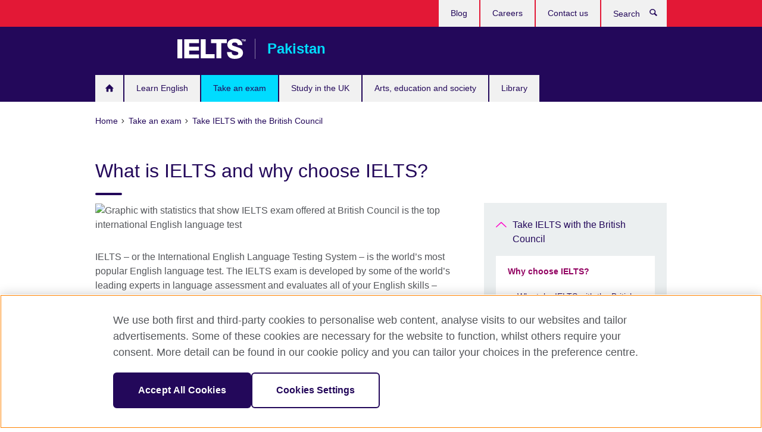

--- FILE ---
content_type: text/html; charset=utf-8
request_url: https://www.britishcouncil.pk/exam/ielts/why-choose
body_size: 11635
content:
<!DOCTYPE html>
<html lang="en"
      dir="ltr"
      class="ltr">
<head>
  <!--[if IE]><![endif]-->
<meta http-equiv="Content-Type" content="text/html; charset=utf-8" />
<script> dataLayer = [{"pageTitle":"What is IELTS and why choose IELTS?","pageCategory":"landing_page"}] </script>
<!-- OneTrust Cookies Consent Notice start -->
    <script>window.dataLayer = window.dataLayer || []; function gtag(){dataLayer.push(arguments);} gtag("set", "developer_id.dNzMyY2", true); gtag("consent", "default", {"analytics_storage": "granted"}); gtag("consent", "default", {"ad_storage": "denied"}); gtag("consent", "default", {"ad_personalization": "denied"}); gtag("consent", "default", {"ad_user_data": "denied"});</script>
	<script src="https://cdn.cookielaw.org/scripttemplates/otSDKStub.js" data-document-language="true"
	type="text/javascript" charset="UTF-8" data-domain-script="fcaa1ca7-90a2-44b0-a715-e678bd59fe31"></script>
	<script type="text/javascript">
	function OptanonWrapper() { }
	</script><!-- OneTrust Cookies Consent Notice end --><!-- Google Tag Manager -->
<script>
  (function (w,d,s,l,i) {
w[l] = w[l]||[];w[l].push({'gtm.start':new Date().getTime(),event:'gtm.js'});var f = d.getElementsByTagName(s)[0],j = d.createElement(s),dl = l != 'dataLayer' ? '&l=' + l : '';j.async = true;j.src = '//www.googletagmanager.com/gtm.js?id=' + i + dl;f.parentNode.insertBefore(j,f);})(window,document,'script','dataLayer','GTM-PZQK');
</script>
<!-- End Google Tag Manager -->
<meta name="WT.sp" content="Pakistan;SBU-Exams" />
<link href="https://www.britishcouncil.pk/exam/ielts/why-choose" rel="alternate"  hreflang="x-default" /><meta property="og:image" content="https://www.britishcouncil.pk/sites/default/files/why-take-updated.png" />
<link rel="shortcut icon" href="https://www.britishcouncil.pk/profiles/solas2/themes/solas_ui/favicon.ico" type="image/vnd.microsoft.icon" />
<meta name="description" content="Learn English and study or work abroad – IELTS is the top international English Language Testing System exam accepted by over 11 thousand colleges and employers." />
<link rel="canonical" href="https://www.britishcouncil.pk/exam/ielts/why-choose" />
<meta name="twitter:dnt" content="on" />
  <title>What is IELTS and why choose IELTS? | British Council</title>
  <meta http-equiv="X-UA-Compatible" content="IE=edge">
  <meta name="HandheldFriendly" content="True">
  <meta name="MobileOptimized" content="320">
  <meta name="viewport" content="width=device-width, initial-scale=1.0">
  <!-- iOS -->
  <link rel="apple-touch-icon" sizes="76x76"
        href="/profiles/solas2/themes/solas_ui/favicons/touch-icon-ipad.png">
  <link rel="apple-touch-icon" sizes="180x180"
        href="/profiles/solas2/themes/solas_ui/favicons/apple-touch-icon.png">
  <!-- Safari -->
  <link rel="mask-icon" color="#23085a"
        href="/profiles/solas2/themes/solas_ui/favicons/safari-pinned-tab.svg">
  <!-- Android -->
  <link rel="shortcut icon" sizes="192x192"
        href="/profiles/solas2/themes/solas_ui/favicons/android-chrome-192x192.png">
  <!-- Microsoft -->
  <meta name="msapplication-TileColor" content="#23085a">
  <meta name="msapplication-config" content="/favicons/browserconfig.xml">
  <meta name="theme-color" content="#ffffff">
  <meta http-equiv="cleartype" content="on">
  <link type="text/css" rel="stylesheet" href="/sites/default/files/advagg_css/css__gUwrWmDSCYDpNT-ZgT90lg3qnBO5bhMRTuszI3FZdGE__NddIO3YqwbFuLJ1SpObv95pgccLJqWX0xe4khRt6KhE__p74xwzPlwh7CY3oHXFV5qhCHaxRBBLqXn8aQFu-9pLM.css" media="all" />
<link type="text/css" rel="stylesheet" href="https://sui.britishcouncil.org/2.1.0/css/bc-theme.css" media="all" />
<link type="text/css" rel="stylesheet" href="/sites/default/files/advagg_css/css__WhPtLjUcVy642OuTvv2ptzyM1GUqPy8bPU9wEKO4nLU__g91_3FPj8y4IuJwIVwe32y5pa6XBb5P5BsALB1DE27k__p74xwzPlwh7CY3oHXFV5qhCHaxRBBLqXn8aQFu-9pLM.css" media="all" />
  <script src="/sites/default/files/advagg_js/js__XKqiBvZcB9K0EtZgl_-1bz5LyPEH_u8ah8XcuScspq8__2YujpmtfV0cviqjpUJ84wujhW7ha_JqiXl85CalCQYI__p74xwzPlwh7CY3oHXFV5qhCHaxRBBLqXn8aQFu-9pLM.js"></script>
<script src="/sites/default/files/advagg_js/js__YT6D1B_BKxvm6JCH_t9sZNI5L6yITa_DlU5QcSlOkAU__OXobH7d1IP1o3WABlniIrU_-pcJacVSIPUv9bpD-6pQ__p74xwzPlwh7CY3oHXFV5qhCHaxRBBLqXn8aQFu-9pLM.js"></script>
<script src="/sites/default/files/advagg_js/js__M7e6Ey_aUcI73wypDYkhHVl87sFZzDDYq_haqtRJfnE__jCDCpE6OeR7H4TS9az9610UGeYXO0_I5IvdZRsNNrUg__p74xwzPlwh7CY3oHXFV5qhCHaxRBBLqXn8aQFu-9pLM.js"></script>
<script src="/sites/default/files/advagg_js/js__wRlYfEmJm6hjfvuapzq0pNOWP4LXmYMTM_tG7fZ_Bso__BsaKROlqVoH1U-25O4BHSOvj0FOd9mpaW6cDEgy8HfE__p74xwzPlwh7CY3oHXFV5qhCHaxRBBLqXn8aQFu-9pLM.js"></script>
<script>
<!--//--><![CDATA[//><!--
jQuery.extend(Drupal.settings, {"basePath":"\/","pathPrefix":"","setHasJsCookie":0,"ajaxPageState":{"theme":"solas_ui","theme_token":"FwDVcUvHCy1B99eKVhlMgncf93Z0ZvwB7NXWs5eB1n4","css":{"modules\/system\/system.base.css":1,"modules\/field\/theme\/field.css":1,"profiles\/solas2\/modules\/contrib\/gathercontent\/css\/gathercontent_style.css":1,"modules\/node\/node.css":1,"profiles\/solas2\/modules\/contrib\/relation_add\/relation_add.css":1,"profiles\/solas2\/modules\/custom\/webtrends_simple\/webtrends_data_display\/css\/webtrends_data_display.css":1,"profiles\/solas2\/modules\/contrib\/views\/css\/views.css":1,"https:\/\/sui.britishcouncil.org\/2.1.0\/css\/bc-theme.css":1,"profiles\/solas2\/modules\/contrib\/ctools\/css\/ctools.css":1,"profiles\/solas2\/modules\/custom\/solas_admin\/solas_admin_menu\/solas_admin_menu.css":1,"profiles\/solas2\/themes\/solas_ui\/css\/solas-ui-overrides.css":1,"profiles\/solas2\/themes\/solas_ui\/css\/solas-ui-widgets.css":1,"profiles\/solas2\/themes\/solas_ui\/css\/solas-ui-admin.css":1,"profiles\/solas2\/themes\/solas_ui\/css\/solas-ui-integration.css":1},"js":{"https:\/\/sui.britishcouncil.org\/2.1.0\/scripts\/main.js":1,"profiles\/solas2\/themes\/solas_ui\/js\/init.js":1,"profiles\/solas2\/themes\/solas_ui\/js\/ajax.js":1,"profiles\/solas2\/themes\/solas_ui\/js\/listings.js":1,"profiles\/solas2\/themes\/solas_ui\/js\/filters.js":1,"profiles\/solas2\/themes\/solas_ui\/js\/forms.js":1,"profiles\/solas2\/themes\/solas_ui\/js\/maps.js":1,"profiles\/solas2\/themes\/solas_ui\/js\/bookeo.js":1,"profiles\/solas2\/themes\/solas_ui\/js\/icon-insertion.js":1,"profiles\/solas2\/themes\/solas_ui\/js\/libs\/jquery.validate.min.js":1,"profiles\/solas2\/themes\/solas_ui\/js\/menus.js":1,"profiles\/solas2\/themes\/bootstrap\/js\/bootstrap.js":1,"profiles\/solas2\/modules\/contrib\/jquery_update\/replace\/jquery\/1.8\/jquery.min.js":1,"misc\/jquery-extend-3.4.0.js":1,"misc\/jquery-html-prefilter-3.5.0-backport.js":1,"misc\/jquery.once.js":1,"misc\/drupal.js":1,"misc\/form-single-submit.js":1,"profiles\/solas2\/modules\/contrib\/entityreference\/js\/entityreference.js":1,"profiles\/solas2\/modules\/features\/solas_ct_event\/js\/solas_ct_event.js":1,"profiles\/solas2\/modules\/custom\/solas_field_formatters\/solas_ff_exams_widget\/js\/solas_ff_exams_widget.js":1,"profiles\/solas2\/modules\/custom\/webtrends_simple\/webtrends_data_display\/js\/webtrends_data_display.js":1,"profiles\/solas2\/modules\/contrib\/field_group\/field_group.js":1}},"better_exposed_filters":{"views":{"solas_news_alerts":{"displays":{"news_alert":{"filters":[]}}},"promos_test_revs":{"displays":{"block":{"filters":[]}}},"promo_sbar_revs":{"displays":{"block":{"filters":[]}}}}},"addSuiIcons":{"accessibility_text":"Opens in a new tab or window."},"isFront":false,"urlIsAjaxTrusted":{"\/search":true},"googleMapsApi":{"key":"AIzaSyCaot_vEl5pGDJ35FbtR19srhUErCdgR9k"},"field_group":{"div":"full","logic":"full"},"solas_ct_webform":{"serverMaxFileSize":67108864,"currentTheme":"solas_ui"},"password":{"strengthTitle":"Password compliance:"},"type":"setting","bootstrap":{"anchorsFix":"0","anchorsSmoothScrolling":"0","formHasError":1,"popoverEnabled":"0","popoverOptions":{"animation":1,"html":0,"placement":"right","selector":"","trigger":"click","triggerAutoclose":1,"title":"","content":"","delay":0,"container":"body"},"tooltipEnabled":"0","tooltipOptions":{"animation":1,"html":0,"placement":"auto left","selector":"","trigger":"hover focus","delay":0,"container":"body"}}});
//--><!]]>
</script>

<script>(window.BOOMR_mq=window.BOOMR_mq||[]).push(["addVar",{"rua.upush":"false","rua.cpush":"true","rua.upre":"false","rua.cpre":"true","rua.uprl":"false","rua.cprl":"false","rua.cprf":"false","rua.trans":"SJ-d9743e30-3f6d-4412-8c0a-9c4d73a4bbbf","rua.cook":"false","rua.ims":"false","rua.ufprl":"false","rua.cfprl":"false","rua.isuxp":"false","rua.texp":"norulematch","rua.ceh":"false","rua.ueh":"false","rua.ieh.st":"0"}]);</script>
                              <script>!function(e){var n="https://s.go-mpulse.net/boomerang/";if("False"=="True")e.BOOMR_config=e.BOOMR_config||{},e.BOOMR_config.PageParams=e.BOOMR_config.PageParams||{},e.BOOMR_config.PageParams.pci=!0,n="https://s2.go-mpulse.net/boomerang/";if(window.BOOMR_API_key="GFYB7-E28QN-UXTEV-T9AT2-PFUUJ",function(){function e(){if(!o){var e=document.createElement("script");e.id="boomr-scr-as",e.src=window.BOOMR.url,e.async=!0,i.parentNode.appendChild(e),o=!0}}function t(e){o=!0;var n,t,a,r,d=document,O=window;if(window.BOOMR.snippetMethod=e?"if":"i",t=function(e,n){var t=d.createElement("script");t.id=n||"boomr-if-as",t.src=window.BOOMR.url,BOOMR_lstart=(new Date).getTime(),e=e||d.body,e.appendChild(t)},!window.addEventListener&&window.attachEvent&&navigator.userAgent.match(/MSIE [67]\./))return window.BOOMR.snippetMethod="s",void t(i.parentNode,"boomr-async");a=document.createElement("IFRAME"),a.src="about:blank",a.title="",a.role="presentation",a.loading="eager",r=(a.frameElement||a).style,r.width=0,r.height=0,r.border=0,r.display="none",i.parentNode.appendChild(a);try{O=a.contentWindow,d=O.document.open()}catch(_){n=document.domain,a.src="javascript:var d=document.open();d.domain='"+n+"';void(0);",O=a.contentWindow,d=O.document.open()}if(n)d._boomrl=function(){this.domain=n,t()},d.write("<bo"+"dy onload='document._boomrl();'>");else if(O._boomrl=function(){t()},O.addEventListener)O.addEventListener("load",O._boomrl,!1);else if(O.attachEvent)O.attachEvent("onload",O._boomrl);d.close()}function a(e){window.BOOMR_onload=e&&e.timeStamp||(new Date).getTime()}if(!window.BOOMR||!window.BOOMR.version&&!window.BOOMR.snippetExecuted){window.BOOMR=window.BOOMR||{},window.BOOMR.snippetStart=(new Date).getTime(),window.BOOMR.snippetExecuted=!0,window.BOOMR.snippetVersion=12,window.BOOMR.url=n+"GFYB7-E28QN-UXTEV-T9AT2-PFUUJ";var i=document.currentScript||document.getElementsByTagName("script")[0],o=!1,r=document.createElement("link");if(r.relList&&"function"==typeof r.relList.supports&&r.relList.supports("preload")&&"as"in r)window.BOOMR.snippetMethod="p",r.href=window.BOOMR.url,r.rel="preload",r.as="script",r.addEventListener("load",e),r.addEventListener("error",function(){t(!0)}),setTimeout(function(){if(!o)t(!0)},3e3),BOOMR_lstart=(new Date).getTime(),i.parentNode.appendChild(r);else t(!1);if(window.addEventListener)window.addEventListener("load",a,!1);else if(window.attachEvent)window.attachEvent("onload",a)}}(),"".length>0)if(e&&"performance"in e&&e.performance&&"function"==typeof e.performance.setResourceTimingBufferSize)e.performance.setResourceTimingBufferSize();!function(){if(BOOMR=e.BOOMR||{},BOOMR.plugins=BOOMR.plugins||{},!BOOMR.plugins.AK){var n="true"=="true"?1:0,t="",a="gqhebzax24f6u2lk2jja-f-3a21ead42-clientnsv4-s.akamaihd.net",i="false"=="true"?2:1,o={"ak.v":"39","ak.cp":"35045","ak.ai":parseInt("251977",10),"ak.ol":"0","ak.cr":8,"ak.ipv":4,"ak.proto":"h2","ak.rid":"808db4bb","ak.r":48121,"ak.a2":n,"ak.m":"b","ak.n":"essl","ak.bpcip":"52.14.64.0","ak.cport":50086,"ak.gh":"23.62.38.231","ak.quicv":"","ak.tlsv":"tls1.3","ak.0rtt":"","ak.0rtt.ed":"","ak.csrc":"-","ak.acc":"","ak.t":"1768608338","ak.ak":"hOBiQwZUYzCg5VSAfCLimQ==jB6n0onTKEVGNGUuh6cNazlZg7F4lAkciZTRiEh0ni6gflOhxKH7ylgaTwDwDA6CC8X6JM3nhCCgOC9UMBdmlU/DEy8bCeVyIMrHB6A6xJ4RtHbmad2Tc5IWMbCKTgRmJqqyHczauf0moNCjdOGgOlQuJRJ5bq+sqrcQQ19LtmwGucWP/wpHXsJW4AcdzlrlUiL6NixG+Z5Bv/P7EXmBUyQ0bI2ww5bXaBXguM4jHWvpM4LH1x7OX88BU3P0tsLY3awCJYwG/0b4cGTvT+s1OVOZ+nsu9RTRQLkcRycYSgOlJGB2bknFxgyx/tleQY9n2vwHdG5V/XbTH7JRwRfaGLVrlZcc9zt9FD+DfRO9c1azB1cKyaD1HteOy4xRuh+k016z0495XZmcPECs4aJq8ZeC/QykyViB5o7DCQohNvQ=","ak.pv":"653","ak.dpoabenc":"","ak.tf":i};if(""!==t)o["ak.ruds"]=t;var r={i:!1,av:function(n){var t="http.initiator";if(n&&(!n[t]||"spa_hard"===n[t]))o["ak.feo"]=void 0!==e.aFeoApplied?1:0,BOOMR.addVar(o)},rv:function(){var e=["ak.bpcip","ak.cport","ak.cr","ak.csrc","ak.gh","ak.ipv","ak.m","ak.n","ak.ol","ak.proto","ak.quicv","ak.tlsv","ak.0rtt","ak.0rtt.ed","ak.r","ak.acc","ak.t","ak.tf"];BOOMR.removeVar(e)}};BOOMR.plugins.AK={akVars:o,akDNSPreFetchDomain:a,init:function(){if(!r.i){var e=BOOMR.subscribe;e("before_beacon",r.av,null,null),e("onbeacon",r.rv,null,null),r.i=!0}return this},is_complete:function(){return!0}}}}()}(window);</script></head>
<body
  class="page-node-3998 node-type-landing-page ielts-branding i18n-en" >
  <!-- Google Tag Manager -->
<noscript>
<iframe src="//www.googletagmanager.com/ns.html?id=GTM-PZQK&pageTitle=What%20is%20IELTS%20and%20why%20choose%20IELTS%3F&pageCategory=landing_page" height="0" width="0" style="display:none;visibility:hidden"></iframe>
</noscript>
<!-- End Google Tag Manager -->
  <div id="skip-link">
    <a href="#main-content"
       class="element-invisible element-focusable">Skip to main content</a>
  </div>
<header role="banner" class="navbar bc-navbar-default bc-navbar-has-support-area">
  <div class="container">
    <h2 class="navbar-header">
      <div class="navbar-brand">
                  <a class="bc-brand-logo"
             href="/">British Council</a>
                                          <span class="bc-brand-slogan">Pakistan</span>
              </div>
    </h2>

          <div class="bc-btn-navbar-group" role="group" aria-label="navbar-group">
        <button type="button" class="btn btn-default bc-menu-toggle" data-target=".mega-menu .navbar-nav">
          Menu          <div class="menu-icon">
            <span></span>
            <span></span>
            <span></span>
            <span></span>
          </div>
        </button>
      </div>
    
          <nav role="navigation" class="mega-menu">
                  <ul class="nav navbar-nav bc-primary-nav bc-navbar-nav-has-home-icon"><li class="first leaf"><a href="/" title="">Homepage</a></li>
<li class="expanded"><a href="/english">Learn English</a><ul class="dropdown-menu"><li class="first leaf"><a href="/english/corporate-solutions">Corporate English Solutions</a></li>
<li class="collapsed"><a href="/english/online/classes">Learn English Online</a></li>
<li class="leaf"><a href="https://englishonline.britishcouncil.org/ielts-coach/?c=pk&amp;country=pk" title="IELTS Coach – personalised, online coaching">IELTS Coach – personalised, online coaching</a></li>
<li class="leaf"><a href="/english/levels-adults">Our English levels for adults</a></li>
<li class="collapsed"><a href="/english/why-study">Why learn with the British Council?</a></li>
<li class="last expanded"><a href="/teach">Teach English</a><ul class="dropdown-menu"><li class="first collapsed"><a href="/teach/online-resources">Online teacher resources</a></li>
<li class="last leaf"><a href="/teach/associations">Teaching associations</a></li>
</ul></li>
</ul></li>
<li class="expanded active-trail active"><a href="/exam" class="active-trail active-trail">Take an exam</a><ul class="dropdown-menu"><li class="first expanded active-trail active"><a href="/exam/ielts" class="active-trail active-trail">Take IELTS with the British Council</a><ul class="dropdown-menu"><li class="first expanded active-trail active"><a href="/exam/ielts/why-choose" class="active-trail active-trail active-trail active-trail active">Why choose IELTS?</a><ul class="dropdown-menu"><li class="first leaf"><a href="/exam/ielts/why-choose/benefits" title="Take your IELTS test with the British Council - we offer convenient dates at our official test centres and free preparation materials.">Why take IELTS with the British Council?</a></li>
<li class="last leaf"><a href="/exam/ielts/why-choose/success-stories">IELTS Success Stories</a></li>
</ul></li>
<li class="collapsed"><a href="/exam/ielts/which-test">Which IELTS test should I take?</a></li>
<li class="collapsed"><a href="/exam/ielts/dates-locations">Test dates, fees and locations</a></li>
<li class="collapsed"><a href="/exam/ielts/book-test" title="You can book your IELTS test online. When you book with us, you can be certain that you will be taking your test at an official IELTS test centre.">Book your IELTS Test</a></li>
<li class="collapsed"><a href="/exam/ielts/prepare">Prepare for your IELTS test</a></li>
<li class="collapsed"><a href="/exam/ielts/study-abroad">Study abroad with IELTS</a></li>
<li class="leaf"><a href="/exam/ielts/test-day">Understand what happens on the day of your IELTS test</a></li>
<li class="leaf"><a href="/exam/ielts/results">Your IELTS results – when and how to get your IELTS score</a></li>
<li class="leaf"><a href="/exam/ielts/test-taker-portal">Test Taker Portal</a></li>
<li class="leaf"><a href="/exam/ielts/cancellation-refund-policy">IELTS cancellation and refund policy</a></li>
<li class="leaf"><a href="/exam/ielts/one-skill-retake">IELTS One Skill Retake</a></li>
<li class="last leaf"><a href="/ielts-faqs-frequently-asked-questions">IELTS Frequently Asked Questions</a></li>
</ul></li>
<li class="collapsed"><a href="/exam/ielts/uk-visa-immigration">IELTS tests for UK Visas and Immigration</a></li>
<li class="collapsed"><a href="/exam/international-schools-igcse-a-levels">International school qualifications</a></li>
<li class="collapsed"><a href="/exam/school">IGCSEs, O Levels, AS and A Levels</a></li>
<li class="collapsed"><a href="/exam/professional-educational">Professional and educational exams</a></li>
<li class="collapsed"><a href="/exam/aptis">Aptis - English test for organisations</a></li>
<li class="collapsed"><a href="/exam/why-exam">Why take an exam with the British Council</a></li>
<li class="collapsed"><a href="/exam/information-schools-teachers">Information for schools and teachers</a></li>
<li class="last leaf"><a href="/exam/post-services">Post Exam Services</a></li>
</ul></li>
<li class="expanded"><a href="/study-uk">Study in the UK</a><ul class="dropdown-menu"><li class="first collapsed"><a href="/study-uk/alumni-awards-2026">Alumni Awards 2026</a></li>
<li class="leaf"><a href="/study-uk/Courses">Courses in the UK</a></li>
<li class="leaf"><a href="/study-uk/Education-agents">Education Agents</a></li>
<li class="leaf"><a href="/study-uk/futurelearn-learn-online-uk-university">MOOCs on FutureLearn</a></li>
<li class="collapsed"><a href="/study-uk/events">Our events and seminars</a></li>
<li class="collapsed"><a href="/study-uk/scholarships-funding">Scholarships and funding</a></li>
<li class="leaf"><a href="/study-uk/study-uk-guides-students">Study UK guides for students</a></li>
<li class="leaf"><a href="/study-uk/student-life-uk">Student life in the UK</a></li>
<li class="leaf"><a href="/study-uk/student-visa-uk">Student Visa to the UK</a></li>
<li class="leaf"><a href="/study-uk/why-the-uk">Why study in the UK?</a></li>
<li class="last leaf"><a href="/study-uk/alumni-uk">Opportunities for UK Alumni</a></li>
</ul></li>
<li class="expanded"><a href="/programmes">Arts, education and society</a><ul class="dropdown-menu"><li class="first leaf"><a href="/programmes/unlimited-international-arts-placement">Unlimited International Arts Placement</a></li>
<li class="collapsed"><a href="/programmes/climate-connection">The Climate Connection</a></li>
<li class="collapsed"><a href="/programmes/arts">Our work in arts</a></li>
<li class="collapsed"><a href="/programmes/education">Our work in education</a></li>
<li class="collapsed"><a href="/programmes/society">Our work in society</a></li>
<li class="collapsed"><a href="/programmes/pakistan-uk-new-perspectives">Pakistan/UK New Perspectives</a></li>
<li class="last leaf"><a href="/awaaz-ii">AAWAZ II</a></li>
</ul></li>
<li class="last leaf"><a href="/library" title="">Library</a></li>
</ul>                          <ul class="bc-navbar-support">
                                                  <li>
                <ul class="nav navbar-nav"><li class="first leaf"><a href="/blog" title="">Blog</a></li>
<li class="leaf"><a href="/about/jobs" title="">Careers</a></li>
<li class="last leaf"><a href="/contact">Contact us</a></li>
</ul>              </li>
                                      <li>
                <a data-target=".bc-navbar-search" class="bc-btn-search bc-search-toggle">
                  <svg class="bc-svg bc-svg-search" aria-hidden="true">
  <use xlink:href="#icon-search"></use>
</svg>
                  Show search                </a>
                <div class="bc-navbar-search">
                  

<form action="/search" method="get" id="views-exposed-form-elastic-search-search-blk" accept-charset="UTF-8"><div>
<div class="input-group">
            <label class="sr-only" for="edit-search-api-views-fulltext">
        Search      </label>
        <div class="form-item-search-api-views-fulltext form-group">
 <input placeholder="Search" class="form-control form-text" type="text" id="edit-search-api-views-fulltext" name="search_api_views_fulltext" value="" size="30" maxlength="128" />
</div>
    <span class="input-group-btn">
    <button type="submit" id="edit-submit-elastic-search" name="" value="Search" class="btn btn-primary form-submit form-submit">Search</button>
  </span>
</div>
</div></form>                  <a href="#navbar-search-form" class="bc-btn-close bc-search-toggle" data-target=".bc-navbar-search">
                    <svg class="bc-svg bc-svg-cross" aria-hidden="true">
  <use xlink:href="#icon-cross"></use>
</svg>
                    Close search                  </a>
                </div>
              </li>
                                  </ul>
              </nav>
    
      </div>
</header>


<div class="main-container container">

  
  
        
  
  
      <ol vocab="https://schema.org/" typeof="BreadcrumbList" class="breadcrumb"><li property="itemListElement" typeof="ListItem"><a href="/" property="item" typeof="WebPage"><span property="name">Home</span></a><meta property="position" content="1"></li><li property="itemListElement" typeof="ListItem"><a href="/exam" property="item" typeof="WebPage"><span property="name">Take an exam</span></a><meta property="position" content="2"></li><li property="itemListElement" typeof="ListItem"><a href="/exam/ielts" property="item" typeof="WebPage"><span property="name">Take IELTS with the British Council</span></a><meta property="position" content="3"></li></ol>  
      <div class="page-header">
      <div class="row">
        <div class="col-xs-12 col-md-8">
                    <h1>What is IELTS and why choose IELTS?</h1>
                  </div>
      </div>
    </div>
  
      <div class="row bc-context-nav">
      <div class="col-xs-12 hidden-md hidden-lg">
        

<div class="bc-btn-secondary-nav-group" role="group" aria-label="navbar-group">
  <button type="button" class="btn btn-default bc-menu-toggle" data-target=".bc-nav-subnav">
    In this section    <div class="menu-icon">
      <span></span>
      <span></span>
      <span></span>
      <span></span>
    </div>
  </button>
</div>


<nav class="bc-nav-subnav">
        <div class="bc-nav-title">
    <a href="/exam/ielts" class="active-trail active-trail active-trail">Take IELTS with the British Council</a>  </div>
    <ul class="nav"><li class="first expanded active-trail active menu-mlid-7993 active"><a href="/exam/ielts/why-choose" class="active-trail active-trail active-trail active-trail active-trail active">Why choose IELTS?</a><ul class="nav"><li class="first leaf menu-mlid-7973"><a href="/exam/ielts/why-choose/benefits" title="Take your IELTS test with the British Council - we offer convenient dates at our official test centres and free preparation materials.">Why take IELTS with the British Council?</a></li>
<li class="last leaf menu-mlid-7069"><a href="/exam/ielts/why-choose/success-stories">IELTS Success Stories</a></li>
</ul></li>
<li class="collapsed menu-mlid-7966"><a href="/exam/ielts/which-test">Which IELTS test should I take?</a></li>
<li class="collapsed menu-mlid-7974"><a href="/exam/ielts/dates-locations">Test dates, fees and locations</a></li>
<li class="collapsed menu-mlid-7978"><a href="/exam/ielts/book-test" title="You can book your IELTS test online. When you book with us, you can be certain that you will be taking your test at an official IELTS test centre.">Book your IELTS Test</a></li>
<li class="collapsed menu-mlid-7970"><a href="/exam/ielts/prepare">Prepare for your IELTS test</a></li>
<li class="collapsed menu-mlid-3575"><a href="/exam/ielts/study-abroad">Study abroad with IELTS</a></li>
<li class="leaf menu-mlid-7976"><a href="/exam/ielts/test-day">Understand what happens on the day of your IELTS test</a></li>
<li class="leaf menu-mlid-7975"><a href="/exam/ielts/results">Your IELTS results – when and how to get your IELTS score</a></li>
<li class="leaf menu-mlid-7977"><a href="/exam/ielts/test-taker-portal">Test Taker Portal</a></li>
<li class="leaf menu-mlid-7980"><a href="/exam/ielts/cancellation-refund-policy">IELTS cancellation and refund policy</a></li>
<li class="leaf menu-mlid-8579"><a href="/exam/ielts/one-skill-retake">IELTS One Skill Retake</a></li>
<li class="last leaf menu-mlid-8361"><a href="/ielts-faqs-frequently-asked-questions">IELTS Frequently Asked Questions</a></li>
</ul></nav>
      </div>
    </div>
  
  
  <div class="row">
    
    <section role="main" class="col-xs-12 col-md-8">
      <a id="main-content"></a>

      
            
  


<div>
<!--Field name: field_media-->
  <figure class="bc-item"><figure class="bc-media-detail">
  
<!--Field name: field_image-->
  <img class="img-responsive bc-landscape lazyload blur-up" width="630" height="354" alt="Graphic with statistics that show IELTS exam offered at British Council is the top international English language test" src="https://www.britishcouncil.pk/sites/default/files/styles/bc-landscape-100x56/public/why-take-updated.png?itok=UIcC5ExA" data-sizes="auto" data-srcset="https://www.britishcouncil.pk/sites/default/files/styles/bc-landscape-270x152/public/why-take-updated.png?itok=qT77lM-O 270w, https://www.britishcouncil.pk/sites/default/files/styles/bc-landscape-300x169/public/why-take-updated.png?itok=GRFdBOdU 300w, https://www.britishcouncil.pk/sites/default/files/styles/bc-landscape-630x354/public/why-take-updated.png?itok=qAgSpvDM 630w, https://www.britishcouncil.pk/sites/default/files/styles/bc-landscape-800x450/public/why-take-updated.png?itok=crxOJACP 800w, https://www.britishcouncil.pk/sites/default/files/styles/bc-landscape-950x534/public/why-take-updated.png?itok=hDnM1Xgz 950w, https://www.britishcouncil.pk/sites/default/files/styles/bc-landscape-1280x720/public/why-take-updated.png?itok=7235yNzk 1280w, https://www.britishcouncil.pk/sites/default/files/styles/bc-landscape-1440x810/public/why-take-updated.png?itok=91VGXaT3 1440w" />  </figure>
</figure><!--Field name: body-->
  <div class="bc-body-text"><p>IELTS – or the International English Language Testing System – is the world’s most popular English language test. The IELTS exam is developed by some of the world’s leading experts in language assessment and evaluates all of your English skills – reading, writing, listening and speaking.</p>
<p>The test reflects how you’ll use English to study, work and live in an English speaking environment. You can take the IELTS exam at any of the British Council official test centres across the world.</p>
<p><a class="btn btn-primary" href="https://ieltsnews.britishcouncil.org/ielts-quick-facts" target="_blank">Download our free guide to success with IELTS</a></p>
<h2>Study, work and live abroad</h2>
<p>IELTS is the international English language testing system exam that is accepted by more than 12,000 organisations in over 140 countries. Those organisations include governments, academic institutions and employers with 3,000 in the USA alone. </p>
<h2>Get where you want to go</h2>
<p>In most countries where English is the main language, you’ll need evidence of English language skills to apply for jobs and university courses. You get that evidence with IELTS because it’s the most trusted  international English language test. </p>
<h2>Prove yourself at home</h2>
<p>Proving your English language skills with an IELTS exam can help you get a better job or a promotion in your home country.</p>
<h2>Looking to emigrate?</h2>
<p>Your IELTS exam results will help you meet your immigration requirements. All immigration authorities that require an English language test will accept this international English language test.  </p>
<h2>Choose your IELTS journey</h2>
<p>From how you book your test to how you  do your IELTS exam (on paper or on computer) <strong><a href="/exam/ielts/which-test">choose an IELTS route that suits you</a> </strong>when you do your IELTS course in Pakistan with the British Council.</p></div>

<!--Field name: field_course_listing_title-->
  <h2>In this section</h2>

<!--Field name: field_child_listing_page_managem-->
  <article data-type="listing" data-test-ctname="general_info" class="bc-list-item-standard">
<a   href="/exam/ielts/why-choose/benefits">
      <div class="bc-list-item-media">
              
<!--Field name: field_generic_summary_image-->
  
  
<!--Field name: field_image-->
  <img class="img-responsive bc-landscape lazyload blur-up" width="270" height="152" alt="A young woman smiles as she prepares for her IELTS exam in Pakistan at the British Council " src="https://www.britishcouncil.pk/sites/default/files/styles/bc-landscape-100x56/public/file_2.jpg?itok=-wfs_sRZ" data-sizes="auto" data-srcset="https://www.britishcouncil.pk/sites/default/files/styles/bc-landscape-270x152/public/file_2.jpg?itok=bGzIXlTS 270w, https://www.britishcouncil.pk/sites/default/files/styles/bc-landscape-300x169/public/file_2.jpg?itok=-jV8kObn 300w, https://www.britishcouncil.pk/sites/default/files/styles/bc-landscape-630x354/public/file_2.jpg?itok=8s4BvGPb 630w, https://www.britishcouncil.pk/sites/default/files/styles/bc-landscape-800x450/public/file_2.jpg?itok=x2WgjKyL 800w, https://www.britishcouncil.pk/sites/default/files/styles/bc-landscape-950x534/public/file_2.jpg?itok=wsBDPIw4 950w, https://www.britishcouncil.pk/sites/default/files/styles/bc-landscape-1280x720/public/file_2.jpg?itok=dvGKZcmu 1280w, https://www.britishcouncil.pk/sites/default/files/styles/bc-landscape-1440x810/public/file_2.jpg?itok=xo0aYxjF 1440w" />
          </div>
  
  <header class="bc-list-item-header">
        <h2 class="bc-list-item-title">
      Why choose the British Council for IELTS?          </h2>
      </header>
  <div class="bc-list-item-body">
          <p>Register for the British Council IELTS test to get extra support, free IELTS mock tests and expert preparation tips to ensure you succeed.</p>
          </div>
</a>
</article>  <article data-type="listing" data-test-ctname="listing_page" class="bc-list-item-standard">
<a   href="/exam/ielts/why-choose/success-stories">
      <div class="bc-list-item-media">
              
<!--Field name: field_generic_summary_image-->
  
  
<!--Field name: field_image-->
  <img class="img-responsive bc-landscape lazyload blur-up" width="270" height="152" alt=" A student writing during her IELTS exam at the British Council in Pakistan" src="https://www.britishcouncil.pk/sites/default/files/styles/bc-landscape-100x56/public/dsc_6162.jpg?itok=xCveWzFQ" data-sizes="auto" data-srcset="https://www.britishcouncil.pk/sites/default/files/styles/bc-landscape-270x152/public/dsc_6162.jpg?itok=Ln34ZC1Y 270w, https://www.britishcouncil.pk/sites/default/files/styles/bc-landscape-300x169/public/dsc_6162.jpg?itok=Hth45ZIR 300w, https://www.britishcouncil.pk/sites/default/files/styles/bc-landscape-630x354/public/dsc_6162.jpg?itok=f9zjUwyx 630w, https://www.britishcouncil.pk/sites/default/files/styles/bc-landscape-800x450/public/dsc_6162.jpg?itok=7JB9DRBq 800w, https://www.britishcouncil.pk/sites/default/files/styles/bc-landscape-950x534/public/dsc_6162.jpg?itok=O5b00CIe 950w, https://www.britishcouncil.pk/sites/default/files/styles/bc-landscape-1280x720/public/dsc_6162.jpg?itok=hwPnEQMa 1280w, https://www.britishcouncil.pk/sites/default/files/styles/bc-landscape-1440x810/public/dsc_6162.jpg?itok=cB4h9H8K 1440w" />
          </div>
  
  <header class="bc-list-item-header">
        <h2 class="bc-list-item-title">
      IELTS success stories           </h2>
      </header>
  <div class="bc-list-item-body">
          <p>Read real stories from people who took the IELTS test in Pakistan! See what our clients are saying about how the British Council IELTS preparation materials and resources helped them reach their goals and ace their IELTS  exams. Through this initiative, we aim to acknowledge and celebrate the achievements of our IELTS test takers in Pakistan, and our partner institutions.</p>
          </div>
</a>
</article></div>
  <aside class="panel panel-highlight"><div class="panel-heading">Book your IELTS test today</div><div class="panel-body"><p></p><div class="text-center">
<!--Field name: field_generic_cta_link-->
  <a href="https://ieltsregistration.britishcouncil.org/orsnbc?country=pk" class="btn btn-primary btn-md">Book now</a></div></div></aside>    </section>

          <section class="col-xs-12 col-md-4 bc-col-sidebar" role="complementary">
        
  

<div class="bc-btn-secondary-nav-group" role="group" aria-label="navbar-group">
  <button type="button" class="btn btn-default bc-menu-toggle" data-target=".bc-nav-subnav">
    In this section    <div class="menu-icon">
      <span></span>
      <span></span>
      <span></span>
      <span></span>
    </div>
  </button>
</div>


<nav class="bc-nav-subnav">
        <div class="bc-nav-title">
    <a href="/exam/ielts" class="active-trail">Take IELTS with the British Council</a>  </div>
    <ul class="nav"><li class="first expanded active-trail active menu-mlid-7993 active"><a href="/exam/ielts/why-choose" class="active-trail active-trail active">Why choose IELTS?</a><ul class="nav"><li class="first leaf menu-mlid-7973"><a href="/exam/ielts/why-choose/benefits" title="Take your IELTS test with the British Council - we offer convenient dates at our official test centres and free preparation materials.">Why take IELTS with the British Council?</a></li>
<li class="last leaf menu-mlid-7069"><a href="/exam/ielts/why-choose/success-stories">IELTS Success Stories</a></li>
</ul></li>
<li class="collapsed menu-mlid-7966"><a href="/exam/ielts/which-test">Which IELTS test should I take?</a></li>
<li class="collapsed menu-mlid-7974"><a href="/exam/ielts/dates-locations">Test dates, fees and locations</a></li>
<li class="collapsed menu-mlid-7978"><a href="/exam/ielts/book-test" title="You can book your IELTS test online. When you book with us, you can be certain that you will be taking your test at an official IELTS test centre.">Book your IELTS Test</a></li>
<li class="collapsed menu-mlid-7970"><a href="/exam/ielts/prepare">Prepare for your IELTS test</a></li>
<li class="collapsed menu-mlid-3575"><a href="/exam/ielts/study-abroad">Study abroad with IELTS</a></li>
<li class="leaf menu-mlid-7976"><a href="/exam/ielts/test-day">Understand what happens on the day of your IELTS test</a></li>
<li class="leaf menu-mlid-7975"><a href="/exam/ielts/results">Your IELTS results – when and how to get your IELTS score</a></li>
<li class="leaf menu-mlid-7977"><a href="/exam/ielts/test-taker-portal">Test Taker Portal</a></li>
<li class="leaf menu-mlid-7980"><a href="/exam/ielts/cancellation-refund-policy">IELTS cancellation and refund policy</a></li>
<li class="leaf menu-mlid-8579"><a href="/exam/ielts/one-skill-retake">IELTS One Skill Retake</a></li>
<li class="last leaf menu-mlid-8361"><a href="/ielts-faqs-frequently-asked-questions">IELTS Frequently Asked Questions</a></li>
</ul></nav>





<div class="bg-theme has-padding margin-bottom-20 full-width-xs clearfix sbar-revs">
        
      
  
      <div class="field-content">
  <aside class="bc-link-panel-image">
        <a href="https://ieltsregistration.britishcouncil.org/?country=pk">
      
<!--Field name: field_promotion_image-->
  
  
<!--Field name: field_image-->
  <img class="img-responsive bc-landscape lazyload blur-up" width="300" height="169" alt="" src="https://www.britishcouncil.pk/sites/default/files/styles/bc-landscape-100x56/public/image_promo_-_cta_-_sa.jpg?itok=dutxa4g5" data-sizes="auto" data-srcset="https://www.britishcouncil.pk/sites/default/files/styles/bc-landscape-270x152/public/image_promo_-_cta_-_sa.jpg?itok=lwjrzydv 270w, https://www.britishcouncil.pk/sites/default/files/styles/bc-landscape-300x169/public/image_promo_-_cta_-_sa.jpg?itok=09tIHk8O 300w, https://www.britishcouncil.pk/sites/default/files/styles/bc-landscape-630x354/public/image_promo_-_cta_-_sa.jpg?itok=hDZAISbm 630w, https://www.britishcouncil.pk/sites/default/files/styles/bc-landscape-800x450/public/image_promo_-_cta_-_sa.jpg?itok=i1K4nY_r 800w, https://www.britishcouncil.pk/sites/default/files/styles/bc-landscape-950x534/public/image_promo_-_cta_-_sa.jpg?itok=X00VOE5L 950w, https://www.britishcouncil.pk/sites/default/files/styles/bc-landscape-1280x720/public/image_promo_-_cta_-_sa.jpg?itok=VBMiLzuy 1280w, https://www.britishcouncil.pk/sites/default/files/styles/bc-landscape-1440x810/public/image_promo_-_cta_-_sa.jpg?itok=ZDxvUxsy 1440w" />
      <h2 class="bc-link-panel-image-title">
        
<!--Field name: title_field-->
  Book IELTS now              </h2>
              <p class="bc-link-panel-image-desc"><!--Field name: field_promotion_summary-->
  <span class="bc-body-text">Your dream life abroad awaits</span>
</p>
          </a>
  </aside>
</div>  
      <div class="field-content">
  <aside class="bc-link-panel-image">
        <a target="_blank"title="Opens in a new tab or window." href="https://www.ielts.org/">
      
<!--Field name: field_promotion_image-->
  
  
<!--Field name: field_image-->
  <img class="img-responsive bc-landscape lazyload blur-up" width="300" height="169" alt="Young man sits at a computer at an IELTS course in Pakistan at the British Council" src="https://www.britishcouncil.pk/sites/default/files/styles/bc-landscape-100x56/public/file_1.jpg?itok=YM2kj-E7" data-sizes="auto" data-srcset="https://www.britishcouncil.pk/sites/default/files/styles/bc-landscape-270x152/public/file_1.jpg?itok=cI_pcMQN 270w, https://www.britishcouncil.pk/sites/default/files/styles/bc-landscape-300x169/public/file_1.jpg?itok=mBjNflAY 300w, https://www.britishcouncil.pk/sites/default/files/styles/bc-landscape-630x354/public/file_1.jpg?itok=DVocf9oQ 630w, https://www.britishcouncil.pk/sites/default/files/styles/bc-landscape-800x450/public/file_1.jpg?itok=SSYwP5VL 800w, https://www.britishcouncil.pk/sites/default/files/styles/bc-landscape-950x534/public/file_1.jpg?itok=VO123RsE 950w, https://www.britishcouncil.pk/sites/default/files/styles/bc-landscape-1280x720/public/file_1.jpg?itok=iY2FFVoa 1280w, https://www.britishcouncil.pk/sites/default/files/styles/bc-landscape-1440x810/public/file_1.jpg?itok=Nk9B3ZCB 1440w" />
      <h2 class="bc-link-panel-image-title">
        
<!--Field name: title_field-->
  IELTS Global                  <svg class="bc-svg bc-svg-popup"  aria-label="Opens in a new tab or window.">
  <use xlink:href="#icon-popup"></use>
</svg>
              </h2>
              <p class="bc-link-panel-image-desc"><!--Field name: field_promotion_summary-->
  <span class="bc-body-text">For more information on IELTS, visit the global IELTS website</span>
</p>
          </a>
  </aside>
</div>  
      <div class="field-content">
  <aside class="bc-link-panel-image">
        <a href="https://www.britishcouncil.pk/ielts-faqs-frequently-asked-questions">
      
<!--Field name: field_promotion_image-->
  
  
<!--Field name: field_image-->
  <img class="img-responsive bc-landscape lazyload blur-up" width="300" height="169" alt="" src="https://www.britishcouncil.pk/sites/default/files/styles/bc-landscape-100x56/public/website-turkey_00283.jpg?itok=sW1ARGfv" data-sizes="auto" data-srcset="https://www.britishcouncil.pk/sites/default/files/styles/bc-landscape-270x152/public/website-turkey_00283.jpg?itok=HggLgLbH 270w, https://www.britishcouncil.pk/sites/default/files/styles/bc-landscape-300x169/public/website-turkey_00283.jpg?itok=oOReDFBe 300w, https://www.britishcouncil.pk/sites/default/files/styles/bc-landscape-630x354/public/website-turkey_00283.jpg?itok=WLEM7REG 630w, https://www.britishcouncil.pk/sites/default/files/styles/bc-landscape-800x450/public/website-turkey_00283.jpg?itok=zfWJcqq8 800w, https://www.britishcouncil.pk/sites/default/files/styles/bc-landscape-950x534/public/website-turkey_00283.jpg?itok=UdYhsDGy 950w, https://www.britishcouncil.pk/sites/default/files/styles/bc-landscape-1280x720/public/website-turkey_00283.jpg?itok=7KIwl2Q_ 1280w, https://www.britishcouncil.pk/sites/default/files/styles/bc-landscape-1440x810/public/website-turkey_00283.jpg?itok=TVt-4sfy 1440w" />
      <h2 class="bc-link-panel-image-title">
        
<!--Field name: title_field-->
  IELTS Frequently Asked Questions              </h2>
          </a>
  </aside>
</div>  
  
  </div>
      </section>  <!-- /#sidebar-second -->
      </div>

  
  
</div>


<footer class="bc-footer">
  <div class="container">
    <div class="row">

              <div class="col-xs-12 col-md-9 col-lg-9">
                                <nav><ul class="bc-footer-nav"><li class="first expanded"><a href="/about">About us</a><ul><li class="first collapsed"><a href="/about/british-council-pakistan">British Council Pakistan</a></li>
<li class="leaf"><a href="/about/people">Meet our team</a></li>
<li class="collapsed"><a href="/about/research-reports">Our research and reports</a></li>
<li class="collapsed"><a href="/about/jobs">Job opportunities</a></li>
<li class="collapsed"><a href="/about/child-protection">Safeguarding</a></li>
<li class="leaf"><a href="/about/equality-diversity-inclusion">Equality, Diversity and Inclusion</a></li>
<li class="leaf"><a href="/about/environmental-policy">Environmental Policy</a></li>
<li class="last leaf"><a href="/about/access-british-council-karachi-library">Pakistan Libraries</a></li>
</ul></li>
<li class="last expanded"><a href="/partnerships">Partner with us</a><ul><li class="first collapsed"><a href="/partnerships/why-partner">Why partner with us</a></li>
<li class="collapsed"><a href="/partnerships/pakistan-newsletter">British Council Monthly Newsletter</a></li>
<li class="leaf"><a href="/partnerships/global-impact">Our global impact</a></li>
<li class="leaf"><a href="/partnerships/ielts-partnership-programme">IELTS Partnership Programme/Preparation Centers</a></li>
<li class="last leaf"><a href="https://www.britishcouncil.org/work/affiliate?country=pk" title="">Affiliate marketing</a></li>
</ul></li>
</ul></nav>
                                      </div>
      
              <div class="col-xs-12 col-md-3 col-lg-3">
                              <div class="h3 bc-social-media-title">Connect with us</div><ul class="bc-social-media"><li class="first leaf"><a href="https://www.facebook.com/britishcouncil.pakistan">Facebook</a></li>
<li class="leaf"><a href="https://www.facebook.com/IELTS.BritishCouncilPakistan" title="">Facebook IELTS</a></li>
<li class="leaf"><a href="https://twitter.com/pkBritish">Twitter</a></li>
<li class="leaf"><a href="http://www.britishcouncil.pk/rss.xml">RSS</a></li>
<li class="last leaf"><a href="https://www.tiktok.com/@britishcouncilenglish" title="">TikTok</a></li>
</ul>                  </div>
      
              <div class="col-xs-12 col-md-12 col-lg-12">
          <hr class="bc-footer-main-hr-lg">
                              <ul class="bc-site-links"><li class="first leaf"><a href="http://www.britishcouncil.org" title="">British Council Global</a></li>
<li class="leaf"><a href="/privacy-terms" title="">Privacy and terms</a></li>
<li class="leaf"><a href="https://www.britishcouncil.org/accessibility" title="">Accessibility</a></li>
<li class="leaf"><a href="/cookies" title="">Cookies</a></li>
<li class="last leaf"><a href="/sitemap" title="">Sitemap</a></li>
</ul>                  </div>
      
    </div><!-- /row -->

          <div class="bc-copyright">
        

<div>&#169; 2026 British Council</div><p>The United Kingdom’s international organisation for cultural relations and educational opportunities.&nbsp;<br />Incorporated in the UK.&nbsp;A registered charity: 209131 (England and Wales) SC037733 (Scotland)</p>      </div>
    
  </div>
</footer>
<script defer="defer" src="https://sui.britishcouncil.org/2.1.0/scripts/main.js"></script>
<script src="/sites/default/files/advagg_js/js__edkPe8YHVhDrSNMLE8TvABtIodwPC0x0-SxOTx4ycOY__irHHxZVVEENhvOG8NpxhyoW4QD6BbNNtRz5aDqJ7mQw__p74xwzPlwh7CY3oHXFV5qhCHaxRBBLqXn8aQFu-9pLM.js"></script>
<script type="text/javascript"  src="/jtPl7naf4E3egSXIIzbS/uO3VQLLtLbh0pfai/aS12AxAB/TyZMIzsC/TEgB"></script></body>
</html>
